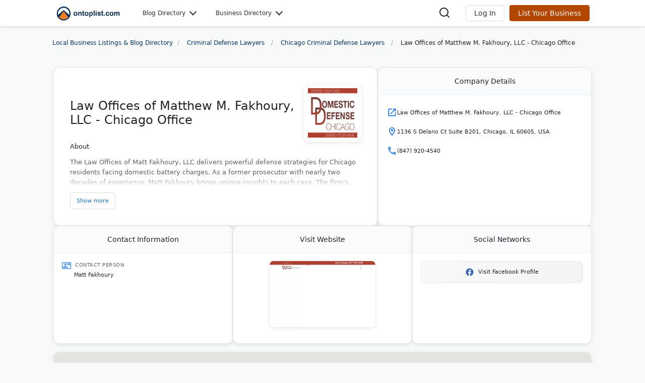

--- FILE ---
content_type: text/html; charset=UTF-8
request_url: https://www.ontoplist.com/domesticdefensechicago/
body_size: 21559
content:
<!DOCTYPE html>
<html lang="en" style="max-width: 100%;overflow-x: hidden;">
<head>
<meta charset="UTF-8">
<meta http-equiv="X-UA-Compatible" content="IE=edge">
<title>Law Offices of Matthew M. Fakhoury, LLC - Chicago Office - On Top List</title>
<meta name="description" content="Matt Fakhoury, Chicago: Ex-prosecutor, 20 years domestic battery defense. Strategic representation. Call 847-920-4540." />
<link rel="apple-touch-icon" sizes="180x180" href="/apple-touch-icon.png">
<link rel="icon" type="image/png" sizes="32x32" href="/favicon-32x32.png">
<link rel="icon" type="image/png" sizes="16x16" href="/favicon-16x16.png">
<link rel="mask-icon" href="/safari-pinned-tab.svg" color="#5bbad5">
<meta name="viewport" content="width=device-width, initial-scale=1"> 

<link rel="preconnect" href="https://www.ontoplist.com">                                                                       
<link rel="preconnect" href="https://static.ontoplist.com">                                                                                 
<link rel="dns-prefetch" href="https://www.google-analytics.com">                                                                           
<link rel="dns-prefetch" href="https://www.gstatic.com">  



<link rel="canonical" href="https://www.ontoplist.com/domesticdefensechicago/"><meta name="robots" content="index,follow">
<meta name="csrf-token" content="dqTtK7eOXSxyqWVoyLnU1UoV8O88MoJlTtsimEa5">
<meta name="google-site-verification" content="SodZAaIztRnhP_s7OfQO26qfwtp6ZmPG-3dMG-Cvq-0" />

            <link rel="stylesheet" href="https://static.ontoplist.com/styles_global.min.css?v=2025082802" media="print" onload="this.media='all'">
    <noscript><link rel="stylesheet" href="https://static.ontoplist.com/styles_global.min.css?v=2025082802"></noscript>






  <style>html,body,div,span,applet,object,iframe,h1,h2,h3,h4,h5,h6,p,blockquote,pre,a,abbr,acronym,address,big,cite,code,del,dfn,em,img,ins,kbd,q,s,samp,small,strike,strong,sub,sup,tt,var,b,u,i,center,dl,dt,dd,ol,ul,li,fieldset,form,label,legend,table,caption,tbody,tfoot,thead,tr,th,td,article,aside,canvas,details,embed,figure,figcaption,footer,header,hgroup,menu,nav,output,ruby,section,summary,time,mark,audio,video{margin:0;padding:0;border:0;font-size:100%;font:inherit;vertical-align:baseline}h1,h2,h3,h4,h5,h6{text-wrap:balance}strong{font-weight:500}article,aside,details,figcaption,figure,footer,header,hgroup,menu,nav,section{display:block}body{line-height:1}ol,ul{list-style:none}blockquote,q{quotes:none}blockquote:before,blockquote:after,q:before,q:after{content:'';content:none}table{border-collapse:collapse;border-spacing:0}*{margin:0;padding:0;box-sizing:border-box;font:inherit}html,body{height:100%!important;margin:0;background:#f8f9f9;color:#222;font-size:12px;font-family:system-ui,sans-serif;scroll-behavior:smooth}a{color:#063467;text-decoration:none}a:hover{text-decoration:underline}p{margin:0;word-wrap:break-word;font-size:13px}img{border:0}ol,ul{padding:0;margin:0}.ontop-navbar{background-color:#fff;box-shadow:0 2px 4px rgba(0,0,0,0.1);position:sticky;top:0;z-index:1000;width:100%}.ontop-navbar a:hover{text-decoration:none}.ontop-navbar-container{max-width:1100px;margin:0 auto;display:flex;position:relative;justify-content:flex-start;align-items:center;padding:0 20px}.ontop-navbar-brand img{height:40px;width:auto;margin-top:8px}.ontop-navbar-nav{flex-grow:1;display:flex;list-style-type:none;margin:0;padding:0}.ontop-nav-item{margin-left:40px;padding:10px 0}.ontop-nav-link{color:#333;text-decoration:none;font-weight:500;padding:10px 0;display:flex;align-items:center;transition:color 0.3s ease;position:relative;padding-right:20px}.ontop-nav-link::after{content:'';position:absolute;right:0;top:50%;width:8px;height:8px;border-right:2px solid #333;border-bottom:2px solid #333;transform:translateY(-75%) rotate(45deg);transition:transform 0.3s ease}.ontop-nav-link:hover::after,.ontop-nav-item.active .ontop-nav-link::after{transform:translateY(-25%) rotate(-135deg)}.ontop-mega-menu{display:none;position:absolute;top:100%;left:0;width:100%;background-color:#fff;box-shadow:0 4px 6px rgba(0,0,0,0.1);z-index:1000;padding:20px 0;margin-top:0;border-radius:10px;border:1px solid #ddd}.ontop-mega-menu-container{max-width:1100px;margin:0 auto;padding:0 20px}.ontop-mega-menu-content{display:flex;flex-wrap:wrap;justify-content:flex-start;margin:0 -10px}.ontop-mega-menu-column{flex:0 0 calc(20% - 5px);margin:0 5px 20px 0;padding:0}.ontop-nav-item.active .ontop-mega-menu{display:block}.ontop-mega-menu-header{font-size:16px;margin:0 0 15px 8px;padding:0;color:#333;font-weight:bold;display:block}.ontop-mega-menu-column ul{list-style-type:none;padding:0;margin:0}.ontop-mega-menu-column li a{color:#0056b3;text-decoration:none;font-size:14px;display:block;padding:8px 8px;border-radius:8px}.ontop-mega-menu-column li a:hover{color:#003d7a;background-color:#e6f0ff}.ontop-account-buttons{display:flex;align-items:center}.ontop-account-buttons>*{margin-left:10px}.ontop-search-icon { cursor: pointer; margin-right: 20px; flex-grow: 1; text-align: right;}.ontop-login-button,.ontop-signup-button{padding:8px 16px;border:1px solid #ddd;border-radius:4px;text-decoration:none;font-size:14px;transition:border-color 0.3s ease;cursor:pointer}.ontop-login-button{color:#333;background-color:#fff}.ontop-login-button:hover{border-color:#999}.ontop-signup-button{color:#fff;background-color:#b34700;border-color:#b34700}.ontop-signup-button:hover{background-color:#993d00;border-color:#993d00}.ontop-mobile-menu-toggle{display:none}.ontop-account-dropdown{position:relative}.ontop-account-toggle{cursor:pointer}.ontop-account-dropdown-list{position:absolute;top:100%;right:0;background-color:#fff;border:1px solid #ddd;border-radius:4px;box-shadow:0 2px 4px rgba(0,0,0,0.1);z-index:1000;min-width:200px}.ontop-account-dropdown-list li a{color:#333;padding:15px;text-decoration:none;display:block}.ontop-account-dropdown-list li a:hover{background-color:#f8f9fa}#content{min-width:100%;min-height:100%}.container{margin:0 auto;max-width:1100px;min-height:100%}.success{font-size:14px;width:100%;margin:10px auto;vertical-align:middle;border:1px solid #c3e6cb;color:#155724;padding:30px 20px 30px 75px;background-color:#d4edda;border-radius:5px}.failure{font-size:14px;width:100%;margin:10px auto;vertical-align:middle;border:1px solid #f5c6cb;color:#721c24;padding:30px 20px 30px 75px;background-color:#f8d7da;border-radius:5px}.warning{font-size:14px;width:100%;margin:10px auto;vertical-align:middle;border:1px solid #ffeeba;color:#856404;padding:30px 20px 30px 75px;background-color:#fff3cd;border-radius:5px}.info{font-size:14px;width:100%;margin:10px auto;vertical-align:middle;border:1px solid #bee5eb;color:#0c5460;padding:30px 20px 30px 75px;background-color:#d1ecf1;border-radius:5px}.msg{border-radius:5px}.msg span{display:block;margin-top:-8px}.inner{max-width:1100px;margin:0 auto}@media (min-width:768px){    main {min-height: 100% !important;        margin: 20px auto 0;            }}@media (max-width:768px){main {min-height:100% !important;margin: 0;padding:0 15px;}.ontop-navbar-nav,.ontop-account-buttons{display:none}.ontop-navbar{background-color:#fff;box-shadow:0 2px 4px rgba(0,0,0,0.1);position:sticky;top:0;z-index:1000;width:100%}.ontop-navbar-container{max-width:1100px;margin:0 auto;display:flex;justify-content:space-between;align-items:center;flex-wrap:nowrap;padding:10px;height:60px}.ontop-navbar-brand{flex:0 0 auto}.ontop-navbar-brand img{height:35px;width:auto}.ontop-mobile-menu-toggle{display:block;background:none;border:none;font-size:24px;cursor:pointer;order:3;margin:10px}.ontop-mobile-menu-overlay{display:none;position:fixed;top:0;left:0;width:100%;height:100vh;background-color:rgba(0,0,0,0.5);z-index:1000}.ontop-mobile-menu-active .ontop-mobile-menu-overlay{display:block}.ontop-mobile-menu-active .ontop-navbar-nav{display:flex;flex-direction:column;align-items:flex-start;padding-bottom:40px;background-color:#fff;position:fixed;top:0;left:0;width:66.67%;height:100vh;overflow-y:scroll;z-index:1001;transition:left 0.3s ease-in-out}.ontop-nav-item{margin-left:0;width:100%;padding-bottom:10px}.ontop-nav-link{font-size:18px;padding:15px 20px;display:block;width:100%;border-bottom:1px solid #eee;position:relative;color:#333;text-decoration:none;font-weight:500}.ontop-nav-link::after{content:'';position:absolute;right:20px;top:50%;width:10px;height:10px;border-right:2px solid #333;border-bottom:2px solid #333;transform:translateY(-75%) rotate(45deg);transition:transform 0.3s ease}.ontop-nav-item.active .ontop-nav-link::after{transform:translateY(-25%) rotate(-135deg)}.ontop-mega-menu{display:none;position:static;width:100%;box-shadow:none;padding:0;border:none;max-height:none}.ontop-nav-item.active .ontop-mega-menu{display:block}.ontop-mega-menu-container{padding:0}.ontop-mega-menu-content{flex-direction:column;margin-top:10px;padding-bottom:20px}.ontop-mega-menu-column{flex:0 0 100%;width:100%;margin:0;padding:10px 15px;border-bottom:1px solid #eee}.ontop-mega-menu-header{font-size:18px;margin-bottom:10px;color:#333}.ontop-mega-menu-column ul{list-style-type:none;padding:0;margin:0}.ontop-mega-menu-column li a{font-size:14px;color:#0056b3;display:block;padding:10px 3px;text-decoration:none}.ontop-mega-menu-column a:hover{background-color:#f8f9fa}.ontop-account-buttons{display:flex;align-items:center;justify-content:flex-end;margin-right:10px;margin-left:auto}.ontop-login-button,.ontop-signup-button{padding:6px 10px;border:1px solid #ddd;border-radius:4px;text-decoration:none;font-size:12px;white-space:nowrap}.ontop-login-button{color:#333;background-color:#fff}.ontop-signup-button{font-size:0;padding:6px 10px}.ontop-signup-button::after{content:'List Site';font-size:12px}.ontop-account-buttons>*{margin-left:5px}.ontop-account-buttons>*:first-child{margin-left:0}.ontop-account-dropdown span i{display:none}.container{width:100%;padding:0}::-webkit-scrollbar{width:0;background:0 0}} .breadcrumbs {                max-width: 1100px;                margin: 0 auto;                width: 100%;                margin-bottom: 20px;                overflow: hidden;            }            .breadcrumbs ul {                list-style: none;                margin: 0;                padding: 0;                float: left;                width: 100%;            }            .breadcrumbs li {                float: left;                padding-right: 5px;            }                        .breadcrumbs a:after {                content: '/' !important;                color: #999;                padding-left: 5px;            }                 .breadcrumbs a, .breadcrumbs span {                position: relative;                display: inline-block;                padding: 5px 5px 5px 0;                font-size: 12px;                font-weight: 400;                text-align: center;                margin: 0;            }            .breadcrumbs a:hover {                text-decoration: none;            }            .breadcrumbs span {                           }                                    .breadcrumbs li:not(:first-child) span {                 padding-left: 5px !important;            }            .breadcrumbs li:last-child span {                margin-top: 2px;                padding-left: 8px;            }                                    .breadcrumbs a span:first-child {                display: inline-block;                height: 16px;                padding: 2px;                margin-right: 2px;            }                                    .breadcrumbs::after {                content: "";                display: table;                clear: both;            }                                    @media (max-width:768px){                .breadcrumbs h2{display:none}                .breadcrumbs ul{                    width:100%;                    float:none;                    padding:0;                    margin:15px 10px 5px 0;                    list-style:none;                    display:flex;                    white-space:nowrap;                    overflow-x:scroll !important;                    -webkit-overflow-scrolling:touch;                    scrollbar-width:none;                    max-height:40px                }                .breadcrumbs li{float:none;display:inline}            } :root {    --primary-blue: #1a73e8;    --primary-blue-hover: #1557b0;    --text-primary: #202124;    --text-secondary: #5f6368;    --text-tertiary: #5f6368;    --surface: #ffffff;    --surface-hover: #f8f9fa;    --surface-light: #fafbfc;    --border-light: #e8eaed;    --border-medium: #dadce0;    --shadow-subtle: 0 2px 8px rgba(0, 0, 0, 0.1);    --shadow-elevated: 0 2px 6px 2px rgba(60,64,67,0.15), 0 1px 3px rgba(60,64,67,0.3);    --radius-small: 6px;    --radius-medium: 8px;    --radius-large: 12px;    --spacing-xs: 4px;    --spacing-sm: 8px;    --spacing-md: 12px;    --spacing-lg: 16px;    --spacing-xl: 24px;    --spacing-xxl: 32px;}.breadcrumbs ul {    margin-left: 12px;    padding: 0;    list-style: none;}.cardContentMain {    width: 100%;    display: flex;    flex-wrap: wrap;    line-height: 1.5;    max-width: 1200px;    margin: 0 auto;    padding: var(--spacing-lg);    gap: var(--spacing-xl);}.cardContentBottom {    width: 100%;    margin-top: var(--spacing-xl);}.shadow {    background: var(--surface);    box-shadow: var(--shadow-subtle);    border-radius: var(--radius-large);    border: 1px solid var(--border-light);    transition: box-shadow 0.2s ease;}.shadow:hover {    box-shadow: var(--shadow-elevated);}.headContainer {    display: flex;    flex-grow: 1;    flex-basis: 500px;    padding: var(--spacing-xxl);    background: var(--surface);    margin: 0;    min-height: 200px;}.basicInfoBox {    flex-grow: 1;    flex-basis: 280px;    background: var(--surface);    margin: 0;    font-size: 14px;}.headBox {    display: flex;    flex-direction: column;    width: 100%;    gap: var(--spacing-lg);}.titleRow {    display: flex;    align-items: center;    justify-content: space-between;    width: 100%;    gap: var(--spacing-lg);}.titleRow h1 {    margin: 0;    line-height: 1.2;    font-size: 2rem;    font-weight: 400;    color: var(--text-primary);    flex: 1;    min-width: 0;}.logoBox {    flex-shrink: 0;    margin-bottom: 0;}.logoBox img {    width: 100%;    height: auto;    border-radius: var(--radius-medium);    box-shadow: var(--shadow-subtle);    background: var(--surface);    padding: var(--spacing-sm);}.header {    width: 100%;    min-width: 0;}.header h2 {    display: flex;    width: 100%;    font-size: 1.1rem;    font-weight: 500;    color: var(--text-primary);    margin: 0 0 var(--spacing-md) 0;}.header p {    line-height: 1.6;    overflow: hidden;    word-break: break-word;    color: var(--text-secondary);    margin: 0;    padding-bottom: 10px;}.header ul {    list-style: circle;    margin: 0 0 var(--spacing-md) var(--spacing-lg);    padding: 0;}.header li {    padding: var(--spacing-xs) 0;    line-height: 1.5;}.descr {    --max-height: 3;    --line-height: 1.6;    max-height: calc(var(--line-height) * 1rem * var(--max-height));    line-height: var(--line-height);    overflow: hidden;    position: relative;    transition: max-height 0.3s cubic-bezier(0.4, 0, 0.2, 1);}.expand-btn:not(:checked) ~ .descr::after {    content: "";    position: absolute;    height: 2rem;    width: 100%;    bottom: 0;    background: linear-gradient(to bottom, transparent, var(--surface));    pointer-events: none;}.expand-btn {    display: none;}.expand-btn-label {    display: inline-flex;    align-items: center;    border: 1px solid var(--border-medium);    border-radius: var(--radius-small);    margin-top: var(--spacing-md);    padding: var(--spacing-sm) var(--spacing-md);    cursor: pointer;    font-size: 0.875rem;    font-weight: 500;    color: var(--primary-blue);    background: var(--surface);    transition: all 0.2s ease;}.expand-btn-label:hover {    background-color: var(--surface-hover);    border-color: var(--primary-blue);}.expand-btn-label::before {    content: 'Show more';}.expand-btn:checked ~ .expand-btn-label::before {    content: 'Show less';}.expand-btn:checked ~ .descr {    max-height: none;}.descr li {    margin-top: 10px;    list-style: disc;    font-size: 13px;    color: var(--text-secondary);}.detailsBoxes h2,.basicInfoBox h2,.gallery-section h2 {    display: flex;    align-items: center;    justify-content: center;    width: 100%;    font-size: 1.125rem;    font-weight: 500;    color: var(--text-primary);    padding: var(--spacing-lg) 0;    margin: 0 0 var(--spacing-lg) 0;    border-bottom: 1px solid var(--border-light);    background: var(--surface-light);    border-radius: var(--radius-large) var(--radius-large) 0 0;}.address-book::before,.clock::before,.envelope::before {    margin: 0 var(--spacing-sm) -2px 0;    display: inline-block;    width: 18px;    height: 18px;    background-repeat: no-repeat;    background-size: 18px 18px;    content: '';    opacity: 0.8;}.address-book::before {    background-image: url("data:image/svg+xml,%3Csvg xmlns='http://www.w3.org/2000/svg' height='24px' viewBox='0 0 24 24' width='24px' fill='%231a73e8'%3E%3Cpath d='M22 3H2C.9 3 0 3.9 0 5v14c0 1.1.9 2 2 2h20c1.1 0 1.99-.9 1.99-2L24 5c0-1.1-.9-2-2-2zm0 16H2V5h20v14zM21 6h-7v5h7V6zm-1 2l-2.5 1.75L15 8V7l2.5 1.75L20 7v1zM9 12c1.65 0 3-1.35 3-3s-1.35-3-3-3-3 1.35-3 3 1.35 3 3 3zm0-4c.55 0 1 .45 1 1s-.45 1-1 1-1-.45-1-1 .45-1 1-1zm6 8.59c0-2.5-3.97-3.58-6-3.58s-6 1.08-6 3.58V18h12v-1.41zM5.48 16c.74-.5 2.22-1 3.52-1s2.77.49 3.52 1H5.48z'/%3E%3C/svg%3E");}.clock::before {    background-image: url("data:image/svg+xml,%3Csvg xmlns='http://www.w3.org/2000/svg' height='24px' viewBox='0 0 24 24' width='24px' fill='%231a73e8'%3E%3Cpath d='M11.99 2C6.47 2 2 6.48 2 12s4.47 10 9.99 10C17.52 22 22 17.52 22 12S17.52 2 11.99 2zM12 20c-4.42 0-8-3.58-8-8s3.58-8 8-8 8 3.58 8 8-3.58 8-8 8zm.5-13H11v6l5.25 3.15.75-1.23-4.5-2.67z'/%3E%3C/svg%3E");}.envelope::before {    background-image: url("data:image/svg+xml,%3Csvg xmlns='http://www.w3.org/2000/svg' height='24px' viewBox='0 0 24 24' width='24px' fill='%231a73e8'%3E%3Cpath d='M22 6c0-1.1-.9-2-2-2H4c-1.1 0-2 .9-2 2v12c0 1.1.9 2 2 2h16c1.1 0 2-.9 2-2V6zm-2 0l-8 5-8-5h16zm0 12H4V8l8 5 8-5v10z'/%3E%3C/svg%3E");}.detailsBoxes {    display: flex;    width: 100%;    flex-wrap: wrap;    gap: var(--spacing-xl);}.detailsBoxes > div {    flex-grow: 1;    flex-basis: calc(33.333% - var(--spacing-lg));    min-width: 280px;    min-height: 200px;    background: var(--surface);    padding: 0 0 var(--spacing-lg) 0;}.detailsBoxes img {    display: block;    margin: 0 auto var(--spacing-lg);    max-width: 100%;    height: auto;    border-radius: var(--radius-medium);    box-shadow: var(--shadow-subtle);}.social-buttons {    display: flex;    flex-direction: column;    gap: var(--spacing-sm);    padding: 0 var(--spacing-lg) var(--spacing-lg);}.social-buttons .button {    width: 100%;    text-align: center;    padding: var(--spacing-md) var(--spacing-lg);    background: linear-gradient(135deg, var(--surface-hover) 0%, #f1f3f4 100%);    border: 1px solid var(--border-light);    border-radius: var(--radius-medium);    color: var(--text-primary);    font-weight: 500;    font-size: 0.875rem;    transition: all 0.2s cubic-bezier(0.4, 0, 0.2, 1);    position: relative;    display: flex;    align-items: center;    justify-content: center;    gap: var(--spacing-sm);    min-height: 44px;}.social-buttons a {    text-decoration: none;    display: block;}.social-buttons .button:hover {    background: linear-gradient(135deg, #e8f0fe 0%, var(--surface-hover) 100%);    border-color: var(--primary-blue);    transform: translateY(-1px);    box-shadow: var(--shadow-elevated);}.facebook::before,.twitter::before,.linkedin::before,.avvo::before,.globe::before {    width: 18px;    height: 18px;    background-repeat: no-repeat;    background-size: 18px 18px;    content: '';    display: inline-block;    margin-right: var(--spacing-sm);    flex-shrink: 0;}.facebook::before {    background-image: url("data:image/svg+xml,%3Csvg xmlns='http://www.w3.org/2000/svg' height='24' viewBox='0 0 24 24' width='24' fill='%234267B2'%3E%3Cpath d='M22 12c0-5.5-4.5-10-10-10S2 6.5 2 12c0 4.8 3.4 8.9 8 9.8V15H8v-3h2V9.5C10 7.6 11.6 6 13.5 6H16v3h-2c-0.5 0-1 0.5-1 1v2h3v3h-3v7C18.1 21.5 22 17.2 22 12z'/%3E%3C/svg%3E");}.twitter::before {    background-image: url("data:image/svg+xml,%3Csvg xmlns='http://www.w3.org/2000/svg' viewBox='0 0 24 24' fill='%23000000'%3E%3Cpath d='M18.244 2.25h3.308l-7.227 8.26 8.502 11.24H16.17l-5.214-6.817L4.99 21.75H1.68l7.73-8.835L1.254 2.25H8.08l4.713 6.231zm-1.161 17.52h1.833L7.084 4.126H5.117z'/%3E%3C/svg%3E");}.linkedin::before {    background-image: url("data:image/svg+xml,%3Csvg role='img' viewBox='0 0 24 24' xmlns='http://www.w3.org/2000/svg' fill='%230077B5'%3E%3Cpath d='M20.447 20.452h-3.554v-5.569c0-1.328-.027-3.037-1.852-3.037-1.853 0-2.136 1.445-2.136 2.939v5.667H9.351V9h3.414v1.561h.046c.477-.9 1.637-1.85 3.37-1.85 3.601 0 4.267 2.37 4.267 5.455v6.286zM5.337 7.433c-1.144 0-2.063-.926-2.063-2.065 0-1.138.92-2.063 2.063-2.063 1.14 0 2.064.925 2.064 2.063 0 1.139-.925 2.065-2.064 2.065zm1.782 13.019H3.555V9h3.564v11.452zM22.225 0H1.771C.792 0 0 .774 0 1.729v20.542C0 23.227.792 24 1.771 24h20.451C23.2 24 24 23.227 24 22.271V1.729C24 .774 23.2 0 22.222 0h.003z'/%3E%3C/svg%3E");}.globe::before {    background-image: url("data:image/svg+xml,%3Csvg xmlns='http://www.w3.org/2000/svg' height='24px' viewBox='0 0 24 24' width='24px' fill='%235f6368'%3E%3Cpath d='M11.99 2C6.47 2 2 6.48 2 12s4.47 10 9.99 10C17.52 22 22 17.52 22 12S17.52 2 11.99 2zm6.93 6h-2.95c-.32-1.25-.78-2.45-1.38-3.56 1.84.63 3.37 1.91 4.33 3.56zM12 4.04c.83 1.2 1.48 2.53 1.91 3.96h-3.82c.43-1.43 1.08-2.76 1.91-3.96zM4.26 14C4.1 13.36 4 12.69 4 12s.1-1.36.26-2h3.38c-.08.66-.14 1.32-.14 2s.06 1.34.14 2H4.26zm.82 2h2.95c.32 1.25.78 2.45 1.38 3.56-1.84-.63-3.37-1.9-4.33-3.56zm2.95-8H5.08c.96-1.66 2.49-2.93 4.33-3.56C8.81 5.55 8.35 6.75 8.03 8zM12 19.96c-.83-1.2-1.48-2.53-1.91-3.96h3.82c-.43 1.43-1.08 2.76-1.91 3.96zM14.34 14H9.66c-.09-.66-.16-1.32-.16-2s.07-1.35.16-2h4.68c.09.65.16 1.32.16 2s-.07 1.34-.16 2zm.25 5.56c.6-1.11 1.06-2.31 1.38-3.56h2.95c-.96 1.65-2.49 2.93-4.33 3.56zM16.36 14c.08-.66.14-1.32.14-2s-.06-1.34-.14-2h3.38c.16.64.26 1.31.26 2s-.1 1.36-.26 2h-3.38z'/%3E%3C/svg%3E");}.avvo::before {    background-image: url('data:image/svg+xml,<svg fill="%23D2691E" width="24px" height="24px" viewBox="0 0 14 14" role="img" focusable="false" aria-hidden="true" xmlns="http://www.w3.org/2000/svg"><path d="m 1.0000005,12.701474 c 0,-0.013 0.1204166,-0.3236 0.2675977,-0.6904 1.2413119,-3.0931004 3.7155484,-6.6651004 5.9611652,-8.6059004 1.4776318,-1.277 2.7277507,-1.9339 3.9835856,-2.0931 0.598925,-0.076 0.714504,-0.047 0.788805,0.1965 0.02366,0.077 0.242026,2.494 0.485321,5.3702 0.243295,2.8762 0.458365,5.3682004 0.477935,5.5378004 l 0.03559,0.3085 -1.555006,0 -1.5549963,0 -0.039121,-0.6611 c -0.021469,-0.3635 -0.055628,-0.8262 -0.075666,-1.0282 l -0.036545,-0.3672 -2.3971871,0 -2.3971966,0 -0.2597926,0.5484 c -0.1428778,0.3016 -0.3480727,0.7644 -0.4559705,1.0282 l -0.1961779,0.4799 -1.5161327,0 c -0.8338706,0 -1.5161231,-0.011 -1.5161231,-0.024 z M 9.5596069,8.0098736 c -0.01937,-0.202 -0.079483,-0.9754 -0.1336605,-1.7187 -0.054197,-0.7433 -0.1234891,-1.3778 -0.154013,-1.4102 -0.036068,-0.038 -0.2961752,0.1896 -0.7411155,0.6488 -0.6716803,0.6932 -1.2393463,1.3936 -1.9146143,2.3625 l -0.3378439,0.4847 1.6581994,0 1.658209,0 -0.035113,-0.3671 z"/></svg>');}.centered {    display: flex;    flex-direction: column;    padding: 0 var(--spacing-lg) var(--spacing-lg);}.centered dt {    display: flex;    align-items: center;    color: var(--text-secondary);    font-size: 0.8125rem;    margin-bottom: var(--spacing-xs);    font-weight: 500;    text-transform: uppercase;    letter-spacing: 0.5px;}.centered dd {    color: var(--text-primary);    font-size: 0.9375rem;    padding-left: var(--spacing-xl);    padding-bottom: var(--spacing-lg);    word-break: break-word;    margin: 0;    line-height: 1.4;}.centered dd a {    color: var(--primary-blue);    text-decoration: none;    transition: color 0.2s ease;}.centered dd a:hover {    color: var(--primary-blue-hover);    text-decoration: underline;}.centered > div {    color: var(--text-tertiary);    font-style: italic;    text-align: center;    padding: var(--spacing-xl) 0;    font-size: 0.875rem;}.info-links {    display: flex;    flex-direction: column;    gap: var(--spacing-xs);    padding: 0 0 var(--spacing-lg);}.info-link {    display: flex;    align-items: center;    gap: var(--spacing-md);    padding: var(--spacing-sm) var(--spacing-lg);    color: var(--text-primary);    text-decoration: none;    border-radius: var(--radius-medium);    transition: all 0.2s ease;    border: 1px solid transparent;}.info-link:hover {    background-color: var(--surface-hover);    text-decoration: none;    border-color: var(--border-light);}.info-link .icon {    width: 20px;    height: 20px;    flex-shrink: 0;    background-size: contain;    background-repeat: no-repeat;}.info-link .text {    line-height: 1.4;    font-size: 0.9375rem;    font-weight: 400;}.website .icon {    background-image: url("data:image/svg+xml,%3Csvg xmlns='http://www.w3.org/2000/svg' height='24px' viewBox='0 0 24 24' width='24px' fill='%231a73e8'%3E%3Cpath d='M19 19H5V5h7V3H5c-1.11 0-2 .9-2 2v14c0 1.1.89 2 2 2h14c1.1 0 2-.9 2-2v-7h-2v7zM14 3v2h3.59l-9.83 9.83 1.41 1.41L19 6.41V10h2V3h-7z'/%3E%3C/svg%3E");}.address .icon {    background-image: url("data:image/svg+xml,%3Csvg xmlns='http://www.w3.org/2000/svg' height='24' viewBox='0 0 24 24' fill='%231a73e8' width='24'%3E%3Cpath d='M12 2C8.13 2 5 5.13 5 9c0 5.25 7 13 7 13s7-7.75 7-13c0-3.87-3.13-7-7-7zM7 9c0-2.76 2.24-5 5-5s5 2.24 5 5c0 2.88-2.88 7.19-5 9.88C9.92 16.21 7 11.85 7 9z'/%3E%3Ccircle cx='12' cy='9' r='2.5'/%3E%3C/svg%3E");}.phone .icon {    background-image: url("data:image/svg+xml,%3Csvg xmlns='http://www.w3.org/2000/svg' height='24px' viewBox='0 0 24 24' width='24px' fill='%231a73e8'%3E%3Cpath d='M6.54 5c.06.89.21 1.76.45 2.59l-1.2 1.2c-.41-1.2-.67-2.47-.76-3.79h1.51m9.86 12.02c.85.24 1.72.39 2.6.45v1.49c-1.32-.09-2.59-.35-3.8-.75l1.2-1.19M7.5 3H4c-.55 0-1 .45-1 1 0 9.39 7.61 17 17 17 .55 0 1-.45 1-1v-3.49c0-.55-.45-1-1-1-1.24 0-2.45-.2-3.57-.57-.1-.04-.21-.05-.31-.05-.26 0-.51.1-.71.29l-2.2 2.2c-2.83-1.45-5.15-3.76-6.59-6.59l2.2-2.2c.28-.28.36-.67.25-1.02C8.7 6.45 8.5 5.25 8.5 4c0-.55-.45-1-1-1z'/%3E%3C/svg%3E");}.gMap {    width: 100%;    margin: var(--spacing-lg) 0 var(--spacing-xl);}#map {    height: 400px;    width: 100%;    border-radius: var(--radius-large);    box-shadow: var(--shadow-subtle);    border: 1px solid var(--border-light);}.card-bottom-container {    display: flex;    width: 100%;    flex-wrap: wrap;    gap: var(--spacing-lg);}.cta-box {    flex-basis: 280px;    flex-grow: 0;}.cta-box > div {    background: var(--surface);    padding: var(--spacing-xl);    border-radius: var(--radius-large);    box-shadow: var(--shadow-subtle);    border: 1px solid var(--border-light);}.cta-box a {    text-decoration: none;}.cta-box p {    color: var(--text-secondary);    margin: 0 0 var(--spacing-lg) 0;    line-height: 1.5;}h6 {    font-size: 1.25rem;    font-weight: 600;    margin-bottom: var(--spacing-md);}address {    line-height: 1.3;    text-align: left;    font-style: normal;}.reviews-section {    padding-left: 0 !important;    padding-top: 0 !important;}@media  screen and (max-width: 1024px) {    .detailsBoxes > div {        flex-basis: calc(50% - var(--spacing-lg));        min-width: 280px;    }        .headContainer,    .basicInfoBox {        flex-basis: 100%;    }}@media  screen and (max-width: 768px) {    .cardContentMain {        padding: var(--spacing-md);        gap: var(--spacing-md);                overflow-x: hidden;    }        .headContainer,    .basicInfoBox,    .detailsBoxes > div {        padding: var(--spacing-lg);        margin: 0;                max-width: 100%;        box-sizing: border-box;    }        .detailsBoxes > div {        flex-basis: 100%;        min-width: auto;                margin: 0;    }            .detailsBoxes h2,    .basicInfoBox h2 {                margin: -16px -16px var(--spacing-md) -16px;        padding: var(--spacing-lg) var(--spacing-lg);              border-radius: var(--radius-large) var(--radius-large) 0 0;                width: calc(100% + 32px);        margin-left: -16px;        margin-right: -16px;    }        .headBox {        gap: var(--spacing-md);    }                .titleRow h1 {        font-size: 1.75rem;        order: 1;    }        .logoBox {        order: 2;           }            #map {        height: 300px;    }        .card-bottom-container {        flex-direction: column;    }}.shadowed {    box-shadow: var(--shadow-elevated) !important;    margin-bottom: var(--spacing-lg);}.gallery-grid {    display: grid;    grid-template-columns: repeat(auto-fill, minmax(150px, 1fr));    gap: var(--spacing-md);    padding: 0 var(--spacing-lg) var(--spacing-lg);}.gallery-item {    position: relative;    aspect-ratio: 1;    border-radius: var(--radius-medium);    overflow: hidden;    cursor: pointer;    transition: all 0.3s ease;    border: 1px solid var(--border-light);}.gallery-item:hover {    transform: translateY(-2px);    box-shadow: var(--shadow-elevated);}.gallery-thumbnail {    width: 100%;    height: 100%;    object-fit: cover;    transition: transform 0.3s ease;}.gallery-item:hover .gallery-thumbnail {    transform: scale(1.05);}.gallery-overlay {    position: absolute;    top: 0;    left: 0;    right: 0;    bottom: 0;    background: rgba(0, 0, 0, 0.3);    display: flex;    align-items: center;    justify-content: center;    opacity: 0;    transition: opacity 0.3s ease;}.gallery-item:hover .gallery-overlay {    opacity: 1;}.gallery-icon {    font-size: 1.5rem;    color: white;    text-shadow: 0 1px 3px rgba(0, 0, 0, 0.5);}.gallery-more-overlay {    position: absolute;    top: 0;    left: 0;    right: 0;    bottom: 0;    background: rgba(0, 0, 0, 0.6);    display: flex;    align-items: center;    justify-content: center;    color: white;    font-weight: 600;    font-size: 1.25rem;    backdrop-filter: blur(2px);    transition: background 0.3s ease;}.gallery-item:hover .gallery-more-overlay {    background: rgba(0, 0, 0, 0.7);}.lightbox {    display: none;    position: fixed;    z-index: 10000;    left: 0;    top: 0;    width: 100%;    height: 100%;    background: rgba(0, 0, 0, 0.9);    backdrop-filter: blur(8px);    -webkit-backdrop-filter: blur(8px);    opacity: 0;    transition: opacity 0.3s ease;}.lightbox.active {    display: flex;    align-items: center;    justify-content: center;    opacity: 1;}.lightbox-content {    position: relative;    max-width: 95vw;    max-height: 95vh;    margin: auto;    display: flex;    flex-direction: column;    align-items: center;    transform: scale(0.95);    transition: transform 0.3s cubic-bezier(0.4, 0, 0.2, 1);}.lightbox.active .lightbox-content {    transform: scale(1);}.lightbox-image {    max-width: 100%;    max-height: 80vh;    object-fit: contain;    border-radius: var(--radius-medium);    box-shadow: 0 20px 50px rgba(0,0,0,0.5);}.lightbox-caption {    color: rgba(255, 255, 255, 0.9);    margin-top: var(--spacing-lg);    font-size: 1rem;    text-align: center;    max-width: 600px;    line-height: 1.5;    text-shadow: 0 1px 2px rgba(0,0,0,0.8);}.lightbox-close {    position: absolute;    top: -50px;    right: 0;    background: rgba(255, 255, 255, 0.1);    border: 1px solid rgba(255, 255, 255, 0.2);    color: white;    font-size: 1.5rem;    cursor: pointer;    width: 40px;    height: 40px;    border-radius: 50%;    display: flex;    align-items: center;    justify-content: center;    transition: all 0.2s ease;    z-index: 10001;}.lightbox-close:hover {    background: rgba(255, 255, 255, 0.2);    transform: rotate(90deg);}.lightbox-nav {    position: absolute;    top: 50%;    transform: translateY(-50%);    background: rgba(255, 255, 255, 0.1);    border: 1px solid rgba(255, 255, 255, 0.2);    color: white;    font-size: 1.25rem;    cursor: pointer;    width: 48px;    height: 48px;    border-radius: 50%;    display: flex;    align-items: center;    justify-content: center;    transition: all 0.2s ease;    z-index: 10001;}.lightbox-nav:hover {    background: rgba(255, 255, 255, 0.25);    transform: translateY(-50%) scale(1.1);}.lightbox-prev {    left: -80px;}.lightbox-next {    right: -80px;}.lightbox-counter {    position: absolute;    top: -45px;    left: 0;    color: rgba(255, 255, 255, 0.7);    font-size: 0.9rem;    font-weight: 500;    background: rgba(0, 0, 0, 0.3);    padding: 4px 12px;    border-radius: 20px;}@media  screen and (max-width: 1024px) {    .lightbox-prev { left: -60px; }    .lightbox-next { right: -60px; }}@media  screen and (max-width: 768px) {    .gallery-grid {        grid-template-columns: repeat(auto-fill, minmax(120px, 1fr));        gap: var(--spacing-sm);    }        .lightbox-nav {        position: fixed;        bottom: 30px;        top: auto;        transform: none;        background: rgba(0, 0, 0, 0.6);        border-color: rgba(255,255,255,0.1);    }        .lightbox-nav:hover {        transform: scale(1.1);    }        .lightbox-prev {        left: 20px;    }        .lightbox-next {        right: 20px;    }        .lightbox-close {        top: 20px;        right: 20px;        position: fixed;        background: rgba(0, 0, 0, 0.6);    }        .lightbox-counter {        position: fixed;        top: 25px;        left: 20px;        margin: 0;    }        .lightbox-caption {        font-size: 0.9rem;        padding: 0 var(--spacing-lg);        margin-bottom: 80px;     }        .lightbox-image {        max-height: 65vh;    }}.reviews-section {    flex-grow: 1;    padding: 30px;    border-top: 1px solid #f1f5f9;}.reviews-header {    display: flex;    align-items: center;    gap: 12px;    margin-bottom: 30px;}.reviews-icon {    width: 22px;    height: 22px;    color: #f59e0b;}.reviews-title {    font-size: 18px;    font-weight: 600;    color: #1e293b;    margin: 0;}.reviews-list {    margin-bottom: 40px;}.review-item {    background: #f8fafc;    border: 1px solid #e2e8f0;    border-radius: 12px;    padding: 24px;    margin-bottom: 20px;    transition: all 0.2s ease;}.review-item:hover {    border-color: #cbd5e1;    box-shadow: 0 2px 8px rgba(0, 0, 0, 0.1);}.review-header {    display: flex;    justify-content: space-between;    align-items: flex-start;    margin-bottom: 16px;    flex-wrap: wrap;    gap: 16px;}.review-info h4 {    font-size: 16px;    font-weight: 600;    color: #1e293b;    margin: 0 0 4px 0;    line-height: 1.3;}.review-author {    font-size: 14px;    color: #64748b;}.review-author .reviewer-name {    font-weight: 500;    color: #374151;}.review-meta {    text-align: right;    display: flex;    flex-direction: column;    align-items: flex-end;    gap: 8px;}.review-rating {    display: flex;    gap: 2px;}.review-date {    font-size: 13px;    color: #64748b;}.review-content {    font-size: 15px;    line-height: 1.6;    color: #475569;    font-style: italic;}.review-content::before,.review-content::after {    content: '"';    color: #94a3b8;}.no-reviews {    text-align: center;    padding: 15px;    color: #64748b;    font-size: 15px;    background: #f8fafc;    border: 1px solid #e2e8f0;    border-radius: 12px;    margin-bottom: 30px;}.review-form {    background: #ffffff;    border: 1px solid #e2e8f0;    border-radius: 12px;    padding: 30px;    box-shadow: 0 1px 3px rgba(0, 0, 0, 0.1);}.form-title {    font-size: 18px;    font-weight: 600;    color: #1e293b;    margin: 0 0 24px 0;}.form-group {    margin-bottom: 20px;}.form-label {    display: block;    font-size: 14px;    font-weight: 500;    color: #374151;    margin-bottom: 6px;}.form-input,.form-textarea {    width: 100%;    padding: 12px 16px;    border: 1px solid #d1d5db;    border-radius: 8px;    font-size: 14px;    transition: border-color 0.2s ease;    box-sizing: border-box;}.form-input:focus,.form-textarea:focus {    outline: none;    border-color: #3b82f6;    box-shadow: 0 0 0 3px rgba(59, 130, 246, 0.1);}.form-textarea {    resize: vertical;    min-height: 120px;}.form-error {    display: block;    color: #dc2626;    font-size: 13px;    margin-top: 4px;    font-weight: 500;}.error-border {    border-color: #dc2626 !important;}.rating-group {    display: flex;    align-items: center;    gap: 12px;    flex-wrap: wrap;}.star-rating {    display: inline-flex;    gap: 4px;    padding: 8px 0;    flex-direction: row-reverse;}.star-rating input[type="radio"] {    display: none;}.star-rating label {    cursor: pointer;    width: 24px;    height: 24px;    display: inline-block;    transition: all 0.2s ease;    margin: 0;    order: 1;}.star-rating label:before {    content: '★';    font-size: 24px;    color: #d1d5db;    transition: color 0.2s ease;}.star-rating label:hover:before,.star-rating label:hover ~ label:before {    color: #fbbf24;}.star-rating input[type="radio"]:checked ~ label:before {    color: #fbbf24;}.star-rating input[type="radio"]:checked + label:before {    color: #fbbf24;}.star-rating label[for="star1"] { order: 5; }.star-rating label[for="star2"] { order: 4; }.star-rating label[for="star3"] { order: 3; }.star-rating label[for="star4"] { order: 2; }.star-rating label[for="star5"] { order: 1; }.star-display {    display: flex;    gap: 2px;}.star-display .star {    width: 18px;    height: 18px;    color: #fbbf24;}.star-display .star.empty {    color: #d1d5db;}.captcha-group {    background: #f8fafc;    border: 1px solid #e2e8f0;    border-radius: 8px;    padding: 20px;    margin: 20px 0;}.captcha-container {    display: flex;    align-items: center;    gap: 12px;    margin-bottom: 12px;    flex-wrap: wrap;}.captcha-image {    border: 1px solid #d1d5db;    border-radius: 4px;    overflow: hidden;}.captcha-refresh {    background: none;    border: none;    cursor: pointer;    padding: 8px;    border-radius: 6px;    transition: background 0.2s ease;}.captcha-refresh:hover {    background: #f1f5f9;}.captcha-refresh svg {    width: 20px;    height: 20px;}.captcha-input {    max-width: 150px;}.submit-button {    background: linear-gradient(135deg, #3b82f6 0%, #2563eb 100%);    color: white;    border: none;    padding: 12px 24px;    border-radius: 8px;    font-size: 14px;    font-weight: 600;    cursor: pointer;    transition: all 0.2s ease;    margin-top: 20px;}.submit-button:hover {    background: linear-gradient(135deg, #2563eb 0%, #1d4ed8 100%);    transform: translateY(-1px);    box-shadow: 0 4px 12px rgba(59, 130, 246, 0.25);}@media (max-width: 768px) {    .reviews-section {        padding: 20px;    }        .review-header {        flex-direction: column;        align-items: flex-start;        gap: 12px;    }        .review-meta {        flex-direction: row;        align-items: center;        text-align: left;        width: 100%;        justify-content: space-between;    }        .review-form {        padding: 20px;    }        .form-input,    .form-textarea {        padding: 10px 12px;    }        .captcha-container {        align-items: flex-start;    }        .captcha-input {        max-width: 100%;        width: 100%;    }        .rating-group {        flex-direction: column;        align-items: flex-start;        gap: 8px;    }}@media (max-width: 480px) {    .reviews-section {        padding: 15px;    }        .review-item {        padding: 16px;    }        .review-form {        padding: 16px;    }}.related-businesses {    --primary-blue: #1a73e8;    --text-primary: #202124;    --text-secondary: #5f6368;    --text-muted: #80868b;    --surface: #ffffff;    --surface-hover: #f8f9fa;    --surface-elevated: #fafbfc;    --border-light: #e8eaed;    --border-medium: #dadce0;    --shadow-subtle: 0 1px 3px rgba(0, 0, 0, 0.12), 0 1px 2px rgba(0, 0, 0, 0.24);    --shadow-elevated: 0 4px 12px rgba(0, 0, 0, 0.15);    --shadow-card: 0 2px 8px rgba(0, 0, 0, 0.08);    --radius-small: 6px;    --radius-medium: 12px;    --spacing-xs: 4px;    --spacing-sm: 8px;    --spacing-md: 12px;    --spacing-lg: 16px;    --spacing-xl: 24px;}.carousel-container {    position: relative;    border-radius: var(--radius-medium);    padding: var(--spacing-sm) 0 var(--spacing-lg);    overflow: hidden;}.carousel-wrapper {    position: relative;    overflow: hidden;    margin: 0 60px; }.related-grid {    display: flex;    gap: var(--spacing-lg);    overflow-x: auto;    scroll-behavior: smooth;    scrollbar-width: none;     -ms-overflow-style: none;     padding: var(--spacing-sm) var(--spacing-xs) var(--spacing-lg); }.related-grid::-webkit-scrollbar {    display: none; }.business-card {    position: relative;    background: var(--surface);    border-radius: var(--radius-medium);    box-shadow: var(--shadow-card);    border: 1px solid var(--border-light);    overflow: hidden;    transition: all 0.3s cubic-bezier(0.25, 0.8, 0.25, 1);    text-decoration: none;    color: inherit;    will-change: transform, box-shadow;    flex: 0 0 220px;     width: 220px;    display: flex;    flex-direction: column;    height: 100%;}.business-card:hover {    box-shadow: var(--shadow-elevated);    transform: translateY(-4px);    text-decoration: none;    color: inherit;    border-color: var(--primary-blue);}.business-card-image {    position: relative;    width: 100%;    height: 140px;     overflow: hidden;    background: var(--surface-hover);    border-bottom: 1px solid var(--border-light);}.business-card-image img {    width: 100%;    height: 100%;    object-fit: cover;    transition: transform 0.5s cubic-bezier(0.25, 0.8, 0.25, 1);}.business-card:hover .business-card-image img {    transform: scale(1.05);}.business-card-caption {    padding: var(--spacing-md);    background: var(--surface);    flex-grow: 1;    display: flex;    flex-direction: column;    justify-content: center;}.business-card-caption p {    margin: 0;    font-size: 0.95rem;    font-weight: 600;    line-height: 1.4;    color: var(--text-primary);    display: -webkit-box;    -webkit-line-clamp: 2;    -webkit-box-orient: vertical;    overflow: hidden;    text-overflow: ellipsis;}.section-title {    font-size: 1.25rem;    font-weight: 700;    color: var(--text-primary);    margin: 0 0 var(--spacing-md) 0;    padding: var(--spacing-md) var(--spacing-xl) 0;    letter-spacing: -0.01em;}.carousel-nav {    position: absolute;    top: 50%;    transform: translateY(-50%);    background: var(--surface);    border: 1px solid var(--border-light);    border-radius: 50%;    width: 48px;    height: 48px;    display: flex;    align-items: center;    justify-content: center;    cursor: pointer;    transition: all 0.2s ease;    box-shadow: var(--shadow-subtle);    z-index: 2;    color: var(--text-secondary);    user-select: none;}.carousel-nav:hover {    background: var(--surface);    box-shadow: var(--shadow-elevated);    color: var(--primary-blue);    border-color: var(--primary-blue);    transform: translateY(-50%) scale(1.05);}.carousel-nav:active {    transform: translateY(-50%) scale(0.95);}.carousel-nav.disabled {    opacity: 0.5;    cursor: not-allowed;    pointer-events: none;    box-shadow: none;    background: var(--surface-hover);}.carousel-nav-left {    left: 10px;}.carousel-nav-right {    right: 10px;}.carousel-nav svg {    width: 24px;    height: 24px;    fill: currentColor;}@media  screen and (max-width: 1024px) {    .business-card {        flex: 0 0 200px;        width: 200px;    }        .business-card-image {        height: 130px;    }    .related-grid {        gap: var(--spacing-md);    }        .carousel-wrapper {        margin: 0 50px;    }        .carousel-nav {        width: 40px;        height: 40px;    }        .carousel-nav svg {        width: 20px;        height: 20px;    }}@media  screen and (max-width: 768px) {    .business-card {        flex: 0 0 180px;        width: 180px;    }        .business-card-image {        height: 110px;    }        .business-card-caption {        padding: var(--spacing-sm) var(--spacing-md);    }        .business-card-caption p {        font-size: 0.9rem;    }        .section-title {        font-size: 1.1rem;        padding: var(--spacing-sm) var(--spacing-md) 0;    }        .carousel-wrapper {        margin: 0 40px;    }        .carousel-nav {        width: 36px;        height: 36px;    }        .carousel-nav svg {        width: 18px;        height: 18px;    }}@media  screen and (max-width: 480px) {    .business-card {        flex: 0 0 160px;        width: 160px;    }        .business-card-image {        height: 100px;    }        .related-grid {        padding: var(--spacing-sm);        gap: var(--spacing-md);    }        .carousel-wrapper {        margin: 0 30px;    }        .carousel-nav {        width: 32px;        height: 32px;    }        .carousel-nav svg {        width: 16px;        height: 16px;    }}.business-card:focus {    outline: none;    border-color: var(--primary-blue);    box-shadow: 0 0 0 3px rgba(26, 115, 232, 0.2);}.business-card.loading {    background: linear-gradient(90deg, #f0f0f0 25%, transparent 37%, #f0f0f0 63%);    background-size: 400% 100%;    animation: skeleton-loading 1.5s ease-in-out infinite;}@keyframes  skeleton-loading {    0% { background-position: 100% 50%; }    100% { background-position: -100% 50%; }}@media (prefers-contrast: high) {    .business-card {        border: 2px solid var(--text-primary);    }}@media (prefers-reduced-motion: reduce) {    .business-card, .business-card-image img {        transition: none;    }        .business-card:hover {        transform: none;    }        .business-card:hover .business-card-image img {        transform: none;    }}</style><meta name="ahrefs-site-verification" content="075565c08228677ce2fed894bd8fbc4e36b1f486188955c93c748b96d837f4dc"></head><body><nav class="ontop-navbar">    <div class="ontop-navbar-container">        <a href="/" class="ontop-navbar-brand">            <img src="https://static.ontoplist.com/images/logo-ontoplist.svg" alt="OnToplist.com" />        </a>                        <ul class="ontop-navbar-nav">            <li class="ontop-nav-item">                <a href="https://www.ontoplist.com/" class="ontop-nav-link">Blog Directory</a>                <div class="ontop-mega-menu">                    <div class="ontop-mega-menu-container">                        <div class="ontop-mega-menu-content">                                                            <div class="ontop-mega-menu-column">                                    <span class="ontop-mega-menu-header">Digital Tech</span>                                    <ul>                                                                                                                            <li><a href="/best-marketing-advertising-blogs/">Marketing & Advertising Blogs</a></li>                                                                                    <li><a href="/best-seo-blogs/">SEO Blogs</a></li>                                                                                    <li><a href="/web-design-blogs/">Web Design Blogs</a></li>                                                                            </ul>                                </div>                                                            <div class="ontop-mega-menu-column">                                    <span class="ontop-mega-menu-header">Finance & Business</span>                                    <ul>                                                                                    <li><a href="/legal-blogs/">Legal Blogs</a></li>                                                                                                                            <li><a href="/personal-finance-blogs/">Personal Finance Blogs</a></li>                                                                                    <li><a href="/real-estate-blogs/">Real Estate Blogs</a></li>                                                                            </ul>                                </div>                                                            <div class="ontop-mega-menu-column">                                    <span class="ontop-mega-menu-header">Health & Wellness</span>                                    <ul>                                                                                                                            <li><a href="/diet-nutrition-blogs/">Diet & Nutrition Blogs</a></li>                                                                                    <li><a href="/best-fitness-blogs/">Fitness Blogs</a></li>                                                                                    <li><a href="/best-health-blogs/">Health Blogs</a></li>                                                                            </ul>                                </div>                                                            <div class="ontop-mega-menu-column">                                    <span class="ontop-mega-menu-header">Leisure & Activities</span>                                    <ul>                                                                                                                            <li><a href="/best-food-cooking-blogs/">Food & Cooking Blogs</a></li>                                                                                    <li><a href="/best-photography-blogs/">Photography Blogs</a></li>                                                                                    <li><a href="/best-travel-blogs/">Travel Blogs</a></li>                                                                            </ul>                                </div>                                                            <div class="ontop-mega-menu-column">                                    <span class="ontop-mega-menu-header">Life & Style</span>                                    <ul>                                                                                                                            <li><a href="/best-lifestyle-blogs/">Lifestyle Blogs</a></li>                                                                                    <li><a href="/best-parenting-blogs/">Parenting Blogs</a></li>                                                                                    <li><a href="/best-personal-blogs/">Personal Blogs</a></li>                                                                            </ul>                                </div>                                                    </div>                    </div>                </div>            </li>            <li class="ontop-nav-item">                <a href="https://www.ontoplist.com/" class="ontop-nav-link">Business Directory</a>                <div class="ontop-mega-menu">                    <div class="ontop-mega-menu-container">                        <div class="ontop-mega-menu-content ontop-business-directory">                                                            <div class="ontop-mega-menu-column">                                    <span class="ontop-mega-menu-header">Digital Agencies</span>                                    <ul>                                                                                    <li>                                                <a href="/marketing-agencies/">                                                    Best Digital Marketing Agencies                                                </a>                                            </li>                                                                                    <li>                                                <a href="/best-seo-companies/">                                                    Best SEO Companies                                                </a>                                            </li>                                                                                    <li>                                                <a href="/web-design-companies/">                                                    Best Web Design Companies                                                </a>                                            </li>                                                                                                                    </ul>                                </div>                                                            <div class="ontop-mega-menu-column">                                    <span class="ontop-mega-menu-header">Law Firms</span>                                    <ul>                                                                                    <li>                                                <a href="/criminal-defense-lawyers/">                                                    Best Criminal Defense Lawyers                                                </a>                                            </li>                                                                                    <li>                                                <a href="/best-divorce-lawyers/">                                                    Best Divorce Lawyers                                                </a>                                            </li>                                                                                    <li>                                                <a href="/personal-injury-lawyers/">                                                    Best Personal Injury Lawyers                                                </a>                                            </li>                                                                                                                            <li><a href="/best-law-firms/">more Law Firms</a></li>                                                                            </ul>                                </div>                                                            <div class="ontop-mega-menu-column">                                    <span class="ontop-mega-menu-header">Other Businesses</span>                                    <ul>                                                                                    <li>                                                <a href="/garage-door-companies/">                                                    Best Garage Door Companies                                                </a>                                            </li>                                                                                    <li>                                                <a href="/hvac-companies/">                                                    Best HVAC Companies                                                </a>                                            </li>                                                                                    <li>                                                <a href="/locksmiths-services/">                                                    Best Locksmith Services                                                </a>                                            </li>                                                                                    <li>                                                <a href="/roofing-companies/">                                                    Best Roofing Companies                                                </a>                                            </li>                                                                                                                    </ul>                                </div>                                                        <div class="ontop-mega-menu-column ontop-create-profile">                                <span class="ontop-mega-menu-header">Create a Business Profile</span>                                <a href="/add-your-business-listing/" class="ontop-list-business-btn">List Your Business</a>                            </div>                        </div>                    </div>                </div>            </li>        </ul>                <div class="ontop-search-icon">            <svg xmlns="http://www.w3.org/2000/svg" width="24" height="24" viewBox="0 0 24 24" fill="none" stroke="currentColor" stroke-width="2" stroke-linecap="round" stroke-linejoin="round">                <circle cx="11" cy="11" r="8"></circle>                <line x1="21" y1="21" x2="16.65" y2="16.65"></line>            </svg>        </div>                <div class="ontop-account-buttons">                                                <button class="ontop-login-button" onclick="openModal();" role="button" aria-label="Log In">                <span aria-hidden="true">Log In</span>            </button>                                    <a href="https://www.ontoplist.com/add-your-business-listing/" class="ontop-signup-button">List Your Business</a>                                    </div>        <button class="ontop-mobile-menu-toggle" aria-label="Toggle mobile menu">        <svg xmlns="http://www.w3.org/2000/svg" width="24" height="24" viewBox="0 0 24 24" fill="none" stroke="currentColor" stroke-width="2" stroke-linecap="round" stroke-linejoin="round">            <line x1="3" y1="12" x2="21" y2="12"></line>            <line x1="3" y1="6" x2="21" y2="6"></line>            <line x1="3" y1="18" x2="21" y2="18"></line>        </svg>        </button>    </div>    <div class="ontop-mobile-menu-overlay"></div></nav><div class="ontop-search-container">    <form action="/search/" method="GET" class="ontop-search-form" id="searchBoxForm">        <input type="text" name="q" id="searchBox" placeholder="Search blogs or businesses..." class="ontop-search-input" value="">        <button type="submit" class="ontop-search-button">            <svg xmlns="http://www.w3.org/2000/svg" width="20" height="20" viewBox="0 0 24 24" fill="none" stroke="currentColor" stroke-width="2" stroke-linecap="round" stroke-linejoin="round">                <circle cx="11" cy="11" r="8"></circle>                <line x1="21" y1="21" x2="16.65" y2="16.65"></line>            </svg>        </button>        <button type="button" class="ontop-search-close">            <svg xmlns="http://www.w3.org/2000/svg" width="24" height="24" viewBox="0 0 24 24" fill="none" stroke="currentColor" stroke-width="2" stroke-linecap="round" stroke-linejoin="round">                <line x1="18" y1="6" x2="6" y2="18"></line>                <line x1="6" y1="6" x2="18" y2="18"></line>            </svg>        </button>        <ul id="suggestions" class="suggestions"></ul>    </form></div><main role="main" class="page-template-raw"><section id="content"> <div class="container">                                                        <nav class="breadcrumbs">            <ul>                <li>                    <a href="/"><span>Local Business Listings & Blog Directory</span></a>                </li>                                    <li>                                                    <a href="/criminal-defense-lawyers/" title="Criminal Defense Lawyers">                                <span>Criminal Defense Lawyers</span>                            </a>                                            </li>                                    <li>                                                    <a href="/criminal-defense-lawyers/il/chicago/" title="Chicago Criminal Defense Lawyers">                                <span>Chicago Criminal Defense Lawyers</span>                            </a>                                            </li>                                    <li>                                                    <span>Law Offices of Matthew M. Fakhoury, LLC - Chicago Office</span>                                            </li>                            </ul>        </nav>                                            <div class="cardContentMain"><div class="headContainer shadow">    <div class="headBox">        <div class="titleRow">            <h1>Law Offices of Matthew M. Fakhoury, LLC - Chicago Office</h1>            <div class="logoBox">                            <div style="width:114px;height:114px;">                    <img src="/photos/logos/domesticdefensechicago.png" border="0" width="114" height="114" alt="Law Offices of Matthew M. Fakhoury, LLC - Chicago Office Logo" />                </div>                        </div>        </div>        <div class="header">            <h2>About</h2>            <input type="checkbox" class="expand-btn" id="expand-toggle" aria-expanded="false" aria-label="Toggle full description"  />            <div class="descr"><p>The Law Offices of Matt Fakhoury, LLC delivers powerful defense strategies for Chicago residents facing domestic battery charges. As a former prosecutor with nearly two decades of experience, Matt Fakhoury brings unique insights to each case. The firm&#039;s legal offerings encompass:</p><ul><li>Strategic defense against domestic battery charges</li><li>Expert representation in aggravated cases</li><li>Professional handling of protection orders</li></ul><p>Contact 847-920-4540 for a free case evaluation from an experienced Chicago defense attorney.</p></div>           <label for="expand-toggle" class="expand-btn-label" tabindex="0" aria-label="Show more description"></label>        </div>    </div></div><div class="basicInfoBox shadow">    <h2>Company Details</h2>    <div class="info-links">                <a href="https://domesticdefensechicago.com/"             target="_blank"             rel="noopener"             class="info-link website">           <span class="icon"></span>           <span class="text">Law Offices of Matthew M. Fakhoury, LLC - Chicago Office</span>         </a>                       <a href="https://www.google.com/maps/dir/?api=1&destination=41.86818510,-87.63318110"            target="_blank"             rel="noopener nofollow"            class="info-link address">           <span class="icon"></span>           <address class="text">1136 S Delano Ct Suite B201, Chicago, IL 60605, USA</address>         </a>                       <a href="tel:(847) 920-4540"            rel="nofollow"            class="info-link phone">           <span class="icon"></span>           <span class="text">(847) 920-4540</span>         </a>            </div></div><div class="detailsBoxes">    <div class="shadow">        <h2>Contact Information</h2>        <div class="centered">                            <dt class="address-book"> Contact Person</dt>                <dd>Matt Fakhoury</dd>                                                            </div>    </div>    <div class="shadow">        <h2>Visit Website</h2>        <a href="https://domesticdefensechicago.com/" target="_blank" rel="noopener"><picture>                        <source type="image/webp" srcset="                        https://static.ontoplist.com/screens/big/law-offices-matt-fakhoury-llc-chicago-criminal-defense.webp 650w,                        https://static.ontoplist.com/screens/mobile/law-offices-matt-fakhoury-llc-chicago-criminal-defense.webp 320w"                                                sizes="(min-width: 440px) 210px, (max-width: 440px) 100vw">                                                <img srcset="https://static.ontoplist.com/screens/big/law-offices-matt-fakhoury-llc-chicago-criminal-defense.jpg 650w,                         https://static.ontoplist.com/screens/mobile/law-offices-matt-fakhoury-llc-chicago-criminal-defense.jpg 320w"                                                    sizes="(min-width: 440px) 210px, (max-width: 440px) 100vw"                        src="https://static.ontoplist.com/screens/big/law-offices-matt-fakhoury-llc-chicago-criminal-defense.jpg"                        alt= "Law Offices of Matthew M. Fakhoury, LLC - Chicago Office"                         loading="lazy"                        width="210"                        height="131"                        decoding="async">                    </picture></a>    </div>        <div class="shadow">            <h2>Social Networks</h2>            <div class="social-buttons">                                                <a href="https://www.facebook.com/illinoiscriminaldefense/" rel="nofollow noopener" title="https://www.facebook.com/illinoiscriminaldefense/"><div class="button facebook">Visit Facebook Profile</div></a>                                                                                                            </div>    </div></div><div class="gMap">    <div id="map"></div>    <script>        let map;        let marker;        async function initMap() {            const { Map } = await google.maps.importLibrary("maps");            const { AdvancedMarkerElement } = await google.maps.importLibrary("marker");            const coords = {                lat: 41.86818510,                lng: -87.63318110            };            map = new Map(document.getElementById('map'), {                zoom: 13,                center: coords,                mapId: 'my_map_id',                styles: [                    {                        featureType: 'poi',                        elementType: 'labels',                        stylers: [{ visibility: 'off' }]                    },                    {                        featureType: 'road',                        elementType: 'labels',                        stylers: [{ visibility: 'simplified' }]                    }                ]            });            marker = new AdvancedMarkerElement({                map: map,                position: coords,                title: 'Law Offices of Matthew M. Fakhoury, LLC - Chicago Office'            });        }                (g => {            var h,a,k,p="The Google Maps JavaScript API",c="google",l="importLibrary",q="__ib__",m=document,b=window;            b = b[c] || (b[c] = {});            var d = b.maps || (b.maps = {}),r=new Set,e=new URLSearchParams,            u=()=>h||(h=new Promise(async(f,n)=>{await (a=m.createElement("script"));            e.set("libraries",[...r]+"");            for(k in g)e.set(k.replace(/[A-Z]/g,t=>"_"+t[0].toLowerCase()),g[k]);            e.set("callback",c+".maps."+q);            a.src=`https://maps.googleapis.com/maps/api/js?`+e;            d[q]=f;            a.onerror=()=>h=n(Error(p+" could not load."));            a.nonce=m.querySelector("script[nonce]")?.nonce||"";            m.head.append(a)}));            d[l]?console.warn(p+" only loads once. Ignoring:",g):d[l]=(f,...n)=>r.add(f)&&u().then(()=>d[l](f,...n))})            ({key: "AIzaSyCW3WF0FeW7YzbD3uO2Fn5B0K4V-MjDSOw", v: "weekly"});        initMap();    </script></div><div class="card-bottom-container">    <div class="reviews-section">    <div class="reviews-header">        <svg class="reviews-icon" fill="currentColor" viewBox="0 0 24 24">            <path d="M20,2H4C2.9,2,2,2.9,2,4v18l4-4h14c1.1,0,2-0.9,2-2V4C22,2.9,21.1,2,20,2z M20,16H5.17L4,17.17V4h16V16z"/>            <polygon points="12,15 13.57,11.57 17,10 13.57,8.43 12,5 10.43,8.43 7,10 10.43,11.57"/>        </svg>        <h2 class="reviews-title">Reviews</h2>    </div>    <div class="reviews-list">                    <div class="no-reviews">                <p>Be the first to write a review</p>            </div>            </div>    <div class="review-form">        <h3 class="form-title">Write a Review</h3>                <form method="POST" id="addReview" action="/review/add/#review_form">            <input type="hidden" name="site_id" value="13118" >            <input type="hidden" name="_token" value="dqTtK7eOXSxyqWVoyLnU1UoV8O88MoJlTtsimEa5">            <a id="review_form"></a>                        <div class="form-group">                <label class="form-label" for="reviewer_name">Your Name:</label>                <input type="text"                        name="reviewer_name"                        id="reviewer_name"                        class="form-input "                       value="">                            </div>            <div class="form-group">                <label class="form-label" for="title">Review Title:</label>                <input type="text"                        name="title"                        id="title"                        class="form-input "                       value="">                            </div>            <div class="form-group">                <label class="form-label" for="review">Review:</label>                <textarea name="review"                           id="review"                           class="form-textarea "></textarea>                            </div>            <div class="form-group">                <div class="rating-group">                    <label class="form-label">Rating:</label>                    <div class="star-rating">                        <input type="radio" name="rating" value="5" id="star5">                        <label for="star5"></label>                        <input type="radio" name="rating" value="4" id="star4">                        <label for="star4"></label>                        <input type="radio" name="rating" value="3" id="star3">                        <label for="star3"></label>                        <input type="radio" name="rating" value="2" id="star2">                        <label for="star2"></label>                        <input type="radio" name="rating" value="1" id="star1" checked>                        <label for="star1"></label>                    </div>                </div>            </div>            <div class="captcha-group">                <label class="form-label" for="captcha">Security Verification:</label>                <div class="captcha-container">                    <div class="captcha-image" id="captchaIMG">                        <img src="https://www.ontoplist.com/captcha/default/?V8ld6NOH" alt="CAPTCHA verification image">                    </div>                                       <button type="button" class="captcha-refresh" onclick="reloadImage()" title="Refresh captcha">                        <svg fill="currentColor" viewBox="0 0 30 30">                            <path d="M 15 3 C 12.031398 3 9.3028202 4.0834384 7.2070312 5.875 A 1.0001 1.0001 0 1 0 8.5058594 7.3945312 C 10.25407 5.9000929 12.516602 5 15 5 C 20.19656 5 24.450989 8.9379267 24.951172 14 L 22 14 L 26 20 L 30 14 L 26.949219 14 C 26.437925 7.8516588 21.277839 3 15 3 z M 4 10 L 0 16 L 3.0507812 16 C 3.562075 22.148341 8.7221607 27 15 27 C 17.968602 27 20.69718 25.916562 22.792969 24.125 A 1.0001 1.0001 0 1 0 21.494141 22.605469 C 19.74593 24.099907 17.483398 25 15 25 C 9.80344 25 5.5490109 21.062074 5.0488281 16 L 8 16 L 4 10 z"/>                        </svg>                    </button>                </div>                <input type="text"                        name="captcha"                        id="captcha"                        class="form-input captcha-input "                       autocomplete="off"                        placeholder="Enter code above" />                            </div>            <button type="submit" class="button">Submit Review</button>        </form>    </div></div>    <div class="cta-box">        <div class="shadow">            <h6>Get Your Business Listed</h6>            <p>Get found by more potential customers near you.</p>            <a href="/add-your-business-listing/"><div class="button cta-button">List Your Business</div></a>        </div>    </div>    </div><script type="application/ld+json">{    "@context": "https://schema.org",    "@type": "LocalBusiness",    "@id": "https://www.ontoplist.com/domesticdefensechicago/",    "name": "Law Offices of Matthew M. Fakhoury, LLC - Chicago Office",    "description": "The Law Offices of Matt Fakhoury, LLC delivers powerful defense strategies for Chicago residents facing domestic battery charges. As a former prosecutor with nearly two decades of experience, Matt Fakhoury brings unique insights to each case. The firm's legal offerings encompass:\n\n- Strategic defense against domestic battery charges\n- Expert representation in aggravated cases\n- Professional handling of protection orders\n\nContact 847-920-4540 for a free case evaluation from an experienced Chicago defense attorney.",    "telephone": "(847) 920-4540",    "email": "",    "url": "https://domesticdefensechicago.com/",    "sameAs": [        "https://www.facebook.com/illinoiscriminaldefense/"    ],    "image": {        "@type": "ImageObject",        "url": "https://static.ontoplist.com/screens/large/law-offices-matt-fakhoury-llc-chicago-criminal-defense.webp"    },    "address": [        {            "@type": "PostalAddress",            "streetAddress": "",            "addressLocality": "",            "addressRegion": "",            "postalCode": "",            "addressCountry": ""        }    ],    "geo": {        "@type": "GeoCoordinates",        "latitude": "41.86818510",        "longitude": "-87.63318110"    },    "logo": {        "@type": "ImageObject",        "url": "https://static.ontoplist.com/photos/logos/620e1625c99f7.png"    }}</script><div class="cardContentBottom">    <div class="related-businesses shadow">    <h6 class="section-title">You might also like</h6>    <div class="carousel-container">        <div class="carousel-nav carousel-nav-left" onclick="scrollCarousel('left')">            <svg viewBox="0 0 24 24">                <path d="M15.41 7.41L14 6l-6 6 6 6 1.41-1.41L10.83 12z"/>            </svg>        </div>        <div class="carousel-wrapper">            <div class="related-grid" id="relatedCarousel"><a href='/fisherlevinelaw/' class='business-card' title='Robert A. Fisher of FisherLevine Law Group LLP'><div class='business-card-image'><picture><source type="image/webp" srcset="https://static.ontoplist.com/screens/big/fisherlevine-law-group-llp-chicago-criminal-defense-lawyers.webp 650w,https://static.ontoplist.com/screens/mobile/fisherlevine-law-group-llp-chicago-criminal-defense-lawyers.webp 320w"sizes="(min-width: 768px) 280px, (max-width: 768px) calc(100vw - 32px)"><img srcset="https://static.ontoplist.com/screens/big/fisherlevine-law-group-llp-chicago-criminal-defense-lawyers.jpg 650w, https://static.ontoplist.com/screens/mobile/fisherlevine-law-group-llp-chicago-criminal-defense-lawyers.jpg 320w"sizes="(min-width: 768px) 280px, (max-width: 768px) calc(100vw - 32px)"src="https://static.ontoplist.com/screens/big/fisherlevine-law-group-llp-chicago-criminal-defense-lawyers.jpg"alt= "Robert A. Fisher of FisherLevine Law Group LLP" loading="lazy"decoding="async"></picture></div><div class='business-card-caption'><p>Robert A. Fisher of FisherLevine Law Group LLP</p></div></a><a href='/chicagocriminaldefenselawyer/' class='business-card' title='Luisi Legal Group'><div class='business-card-image'><picture><source type="image/webp" srcset="https://static.ontoplist.com/screens/big/luisi-legal-group-chicago-criminal-defense-lawyers.webp 650w,https://static.ontoplist.com/screens/mobile/luisi-legal-group-chicago-criminal-defense-lawyers.webp 320w"sizes="(min-width: 768px) 280px, (max-width: 768px) calc(100vw - 32px)"><img srcset="https://static.ontoplist.com/screens/big/luisi-legal-group-chicago-criminal-defense-lawyers.jpg 650w, https://static.ontoplist.com/screens/mobile/luisi-legal-group-chicago-criminal-defense-lawyers.jpg 320w"sizes="(min-width: 768px) 280px, (max-width: 768px) calc(100vw - 32px)"src="https://static.ontoplist.com/screens/big/luisi-legal-group-chicago-criminal-defense-lawyers.jpg"alt= "Luisi Legal Group" loading="lazy"decoding="async"></picture></div><div class='business-card-caption'><p>Luisi Legal Group</p></div></a><a href='/goldbergdefense/' class='business-card' title='Law Offices of Darryl A. Goldberg'><div class='business-card-image'><picture><source type="image/webp" srcset="https://static.ontoplist.com/screens/big/darryl-goldberg-chicago-criminal-defense-lawyers.webp 650w,https://static.ontoplist.com/screens/mobile/darryl-goldberg-chicago-criminal-defense-lawyers.webp 320w"sizes="(min-width: 768px) 280px, (max-width: 768px) calc(100vw - 32px)"><img srcset="https://static.ontoplist.com/screens/big/darryl-goldberg-chicago-criminal-defense-lawyers.jpg 650w, https://static.ontoplist.com/screens/mobile/darryl-goldberg-chicago-criminal-defense-lawyers.jpg 320w"sizes="(min-width: 768px) 280px, (max-width: 768px) calc(100vw - 32px)"src="https://static.ontoplist.com/screens/big/darryl-goldberg-chicago-criminal-defense-lawyers.jpg"alt= "Law Offices of Darryl A. Goldberg" loading="lazy"decoding="async"></picture></div><div class='business-card-caption'><p>Law Offices of Darryl A. Goldberg</p></div></a><a href='/sfinelaw/' class='business-card' title='Law Office of Steven Fine'><div class='business-card-image'><picture><source type="image/webp" srcset="https://static.ontoplist.com/screens/big/law-office-steven-fine-chicago-criminal-defense-lawyers.webp 650w,https://static.ontoplist.com/screens/mobile/law-office-steven-fine-chicago-criminal-defense-lawyers.webp 320w"sizes="(min-width: 768px) 280px, (max-width: 768px) calc(100vw - 32px)"><img srcset="https://static.ontoplist.com/screens/big/law-office-steven-fine-chicago-criminal-defense-lawyers.jpg 650w, https://static.ontoplist.com/screens/mobile/law-office-steven-fine-chicago-criminal-defense-lawyers.jpg 320w"sizes="(min-width: 768px) 280px, (max-width: 768px) calc(100vw - 32px)"src="https://static.ontoplist.com/screens/big/law-office-steven-fine-chicago-criminal-defense-lawyers.jpg"alt= "Law Office of Steven Fine" loading="lazy"decoding="async"></picture></div><div class='business-card-caption'><p>Law Office of Steven Fine</p></div></a><a href='/profile/the-law-offices-of-steven-r-roach-62c6cf1cd2f13/' class='business-card' title='Roach Steven'><div class='business-card-image'><picture><source type="image/webp" srcset="https://static.ontoplist.com/screens/big/law-offices-steven-r-roach-chicago-criminal-defense.webp 650w,https://static.ontoplist.com/screens/mobile/law-offices-steven-r-roach-chicago-criminal-defense.webp 320w"sizes="(min-width: 768px) 280px, (max-width: 768px) calc(100vw - 32px)"><img srcset="https://static.ontoplist.com/screens/big/law-offices-steven-r-roach-chicago-criminal-defense.jpg 650w, https://static.ontoplist.com/screens/mobile/law-offices-steven-r-roach-chicago-criminal-defense.jpg 320w"sizes="(min-width: 768px) 280px, (max-width: 768px) calc(100vw - 32px)"src="https://static.ontoplist.com/screens/big/law-offices-steven-r-roach-chicago-criminal-defense.jpg"alt= "Roach Steven" loading="lazy"decoding="async"></picture></div><div class='business-card-caption'><p>Roach Steven</p></div></a><a href='/kostlaw/' class='business-card' title='Kostopoulos Criminal Defense Lawyers'><div class='business-card-image'><picture><source type="image/webp" srcset="https://static.ontoplist.com/screens/big/kostopoulos-law-group-llc-chicago-criminal-defense-lawyers.webp 650w,https://static.ontoplist.com/screens/mobile/kostopoulos-law-group-llc-chicago-criminal-defense-lawyers.webp 320w"sizes="(min-width: 768px) 280px, (max-width: 768px) calc(100vw - 32px)"><img srcset="https://static.ontoplist.com/screens/big/kostopoulos-law-group-llc-chicago-criminal-defense-lawyers.jpg 650w, https://static.ontoplist.com/screens/mobile/kostopoulos-law-group-llc-chicago-criminal-defense-lawyers.jpg 320w"sizes="(min-width: 768px) 280px, (max-width: 768px) calc(100vw - 32px)"src="https://static.ontoplist.com/screens/big/kostopoulos-law-group-llc-chicago-criminal-defense-lawyers.jpg"alt= "Kostopoulos Criminal Defense Lawyers" loading="lazy"decoding="async"></picture></div><div class='business-card-caption'><p>Kostopoulos Criminal Defense Lawyers</p></div></a></div>        </div>        <div class='carousel-nav carousel-nav-right' onclick='scrollCarousel("right")'>            <svg viewBox='0 0 24 24'>                <path d='M10 6L8.59 7.41 13.17 12l-4.58 4.59L10 18l6-6z'/>            </svg>        </div>    </div></div></div></div>                    </div><!-- end of subcontent class -->                           </section><!-- end of content id -->            <div class="back-to-top-container">  <button onclick="window.scrollTo({top: 0, behavior: 'smooth'})" class="back-to-top" aria-label="Scroll to top"></button></div><script>document.addEventListener('DOMContentLoaded', function() {    const backToTop = document.querySelector('.back-to-top');    window.addEventListener('scroll', function() {        if (window.scrollY > 300) {            backToTop.style.display = 'block';        } else {            backToTop.style.display = 'none';        }    });});</script>  </main><!-- end of main -->       <!-- modal box --><div id="popup" class="modal">  <div class="modal-content animate">    <p class="success msg" id="modal-success" style="display:none;"><span></span></p>    <p class="failure msg" id="modal-error"  style="display:none;"><span></span></p>           <div class="imgcontainer">        <span onclick="document.getElementById('popup').style.display='none'" class="close-modal" title="Close Window">&times;</span>      </div>      <form  id="login"  class="hide"  onsubmit="return false;">        <input type="hidden" name="_token" value="dqTtK7eOXSxyqWVoyLnU1UoV8O88MoJlTtsimEa5">      <div class="modal-container">        <span class="form-title">Log In</span>        <label for="loginemail"><b>Email:</b></label>        <input type="hidden" name="modal" value="1" />        <input type="text" placeholder="Email address" name="loginemail" id="loginemail" required>        <label for="loginpassword"><b>Password:</b></label>        <input type="password" placeholder="Password" name="loginpassword" id="loginpassword" required>                  <button type="submit" class="button login-button" onclick="makeRequest('login', 'https://www.ontoplist.com/ajax/login/', this); return false;">            <span class="button-text">Log In</span>            <svg class="spinner" viewBox="0 0 50 50">                <circle class="path" cx="25" cy="25" r="20" fill="none" stroke-width="5"></circle>            </svg>        </button>        <label class="label-remember">          <input type="checkbox" checked="checked" name="remember" id="remember" value="1"> Remember me        </label>      </div>      <div class="modal-container" style="background-color:#f1f1f1">        <p style="margin-bottom: 5px">Are you looking to list your website or blog?</p>        <button type="button" onclick="showhide('register');return false;" class="register-btn">Register</button>        <span class="psw"><a href="#" onclick="showhide('retrieve-pass');return false;">Forgot Password?</a></span>      </div>      </form>      <form  id="register" style="display:none;" class="hide"  onsubmit="return false;">      <input type="hidden" name="_token" value="dqTtK7eOXSxyqWVoyLnU1UoV8O88MoJlTtsimEa5">      <input type="hidden" name="modal" value="1" />      <div class="modal-container">        <span class="form-title">List Your Website or Blog</span>        <div class="register-options-wrapper">            <div>                <span>Standard Listing</span>                <ul>                    <li>Social Media Links</li>                      <li>RSS Feed</li>                        <li>Analytics</li>                     <li>$29.99/y or $109.99 one-time</li>                   </ul>                <a href="https://www.ontoplist.com/join/" title="Add your standard listing" class="button">Add Your Standard Listing</a>            </div>            <div>            <span>Business Listing</span>                <ul>                    <li>Google Maps</li>                     <li>Social Media Links</li>                       <li>Detailed Contact Info</li>                     <li>$39.99/y or $149.99 one-time</li>                   </ul>                <a href="https://www.ontoplist.com/add-your-business-listing/" title="Add your business listing" class="button">Add Your Business Listing</a>            </div>        </div>      </div>      <div class="modal-container" style="background-color:#f1f1f1">        <button type="button" onclick="showhide('login');return false;" class="register-btn">Log In</button>      </div>      </form>      <form  id="retrieve-pass" style="display:none;" class="hide"  onsubmit="return false;">      <input type="hidden" name="_token" value="dqTtK7eOXSxyqWVoyLnU1UoV8O88MoJlTtsimEa5">      <div class="modal-container">      <span class="form-title">Retrieve Password</span>        <label for="retrieve-pass-email"><b>Email:</b></label>        <input type="hidden" name="modal" value="1" />        <input type="text" placeholder="Email Address" name="retrieve-pass-email" id="retrieve-pass-email" required>        <button type="submit" class="button" onclick="makeRequest('retrieve-pass','https://www.ontoplist.com/ajax/retrievePassword/', this); return false;">Retrieve Password</button>      </div>      <div class="modal-container" style="background-color:#f1f1f1">        <button type="button" onclick="showhide('login');return false;" class="register-btn">Log In</button>      </div>      </form>     </div></div><!-- end of modal box -->    <!-- FOOTER --><footer id="footer"><div id="footerContent"><ul><li>&copy; 2006-2026 <a href="https://www.ontoplist.com/">OnToplist.com</a>, All Rights Reserved</li>  <li><a href="https://www.ontoplist.com/join/">Submit Your Blog</a></li>  <li><a href="https://www.ontoplist.com/add-your-business-listing/">List Your Business</a></li>  <li><a href="https://www.ontoplist.com/contact/">Contact Us</a></li><li><a href="https://www.ontoplist.com/privacy-policy/">Privacy Policy</a></li><li><a href="https://www.ontoplist.com/terms-of-service/">Terms of Service</a></li></ul></div></footer>    

    <script>

document.addEventListener('DOMContentLoaded', function() {
    const navItems = document.querySelectorAll('.ontop-nav-item');
    const navbar = document.querySelector('.ontop-navbar');

    function closeAllMegaMenus() {
        navItems.forEach(item => {
            item.classList.remove('active');
        });
    }

    navItems.forEach(item => {
        const link = item.querySelector('.ontop-nav-link');
        
        if (window.innerWidth > 768) {
            item.addEventListener('mouseenter', function() {
                closeAllMegaMenus();
                item.classList.add('active');
            });
        }

    });

    navbar.addEventListener('mouseleave', function() {
        if (window.innerWidth > 768) {
            closeAllMegaMenus();
        }
    });
  
});


document.addEventListener('DOMContentLoaded', function() {
    
    const mobileMenuToggle = document.querySelector('.ontop-mobile-menu-toggle');
    const navbar = document.querySelector('.ontop-navbar');
    const mobileMenuOverlay = document.querySelector('.ontop-mobile-menu-overlay');
    const navItems = document.querySelectorAll('.ontop-nav-item');

    mobileMenuToggle.addEventListener('click', function() {
        navbar.classList.toggle('ontop-mobile-menu-active');
        document.body.style.overflow = navbar.classList.contains('ontop-mobile-menu-active') ? 'hidden' : '';
    });

    mobileMenuOverlay.addEventListener('click', function() {
        navbar.classList.remove('ontop-mobile-menu-active');
        document.body.style.overflow = '';
    });

    navItems.forEach(item => {
        const link = item.querySelector('.ontop-nav-link');
        const megaMenu = item.querySelector('.ontop-mega-menu');
        
        link.addEventListener('click', function(e) {
            if (window.innerWidth <= 768) {
                e.preventDefault();
                navItems.forEach(otherItem => {
                    if (otherItem !== item) {
                        otherItem.classList.remove('active');
                        otherItem.querySelector('.ontop-mega-menu').style.display = 'none';
                    }
                });
                item.classList.toggle('active');
                megaMenu.style.display = item.classList.contains('active') ? 'block' : 'none';
            }
        });
    });

    const directoryLinks = document.querySelectorAll('.ontop-nav-link');
    directoryLinks.forEach(link => {
        link.addEventListener('click', function(e) {
            e.preventDefault();
        });
    });
});

document.addEventListener('DOMContentLoaded', function() {
    const accountToggle = document.querySelector('.ontop-account-toggle');
    const dropdownList = document.querySelector('.ontop-account-dropdown-list');

    if (accountToggle && dropdownList) {
        accountToggle.addEventListener('click', function(e) {
            e.stopPropagation();
            dropdownList.style.display = dropdownList.style.display === 'none' ? 'block' : 'none';
        });

        document.addEventListener('click', function() {
            dropdownList.style.display = 'none';
        });

        dropdownList.addEventListener('click', function(e) {
            e.stopPropagation();
        });
    }
});

document.addEventListener('DOMContentLoaded', function() {
    const searchIcon = document.querySelector('.ontop-search-icon');
    const searchContainer = document.querySelector('.ontop-search-container');
    const searchClose = document.querySelector('.ontop-search-close');
    const searchInput = document.querySelector('.ontop-search-input');

    if (searchIcon) {
        searchIcon.addEventListener('click', function() {
            searchContainer.classList.add('active');
            searchInput.focus();
        });
    }   

    if (searchClose) {
        searchClose.addEventListener('click', function() {
            searchContainer.classList.remove('active');
        });
    }
});



function makeRequest(action, url, button) {
    let form = button.closest('form');
    let formData = new FormData(form);

    let token = document.querySelector('meta[name="csrf-token"]').getAttribute('content');
    formData.append('_token', token);

    button.classList.add('loading');

    fetch(url, {
        method: 'POST',
        body: formData,
        headers: {
            'X-Requested-With': 'XMLHttpRequest',
            'X-CSRF-TOKEN': token
        },
        credentials: 'same-origin' 
    })
    .then(response => response.text())
    .then(data => {
        eval(data);
    })
    .catch(error => {
        let errorDiv = document.getElementById("modal-error");
        errorDiv.style.display = "inline-block";
        errorDiv.innerHTML = "An error occurred. Please refresh your browser and try again.";
    })
    .finally(() => {
        button.classList.remove('loading');
    });

    return false;
}


function showhide(id){
        if (document.getElementById) {
          var divid = document.getElementById(id);
          var divs = document.getElementsByClassName("hide");
          for(var i=0;i<divs.length;i++) {
            divs[i].style.display = "none";
          }
          divid.style.display = "block";
        } 
        return false;
 }

var modal = document.getElementById('popup');
window.onclick = function(event) {
    if (event.target == modal) {
        modal.style.display = "none";
    }
   
}

function openModal()
{
  document.getElementById('popup').style.display='block';
  showhide('login');

  const boxes = document.querySelectorAll('#popup');

  for (const box of boxes) {
    box.classList.remove(
      'hideIt'
    );
  }
  
}

 
document.addEventListener('DOMContentLoaded', () => {
  const autocompleteField = document.getElementById('searchBox');
  const suggestionsList = document.getElementById('suggestions');
  const searchIcon = document.querySelector('.search-icon');

  if (autocompleteField && suggestionsList) {
      const minLetters = 1;
      let selectedIndex = -1;

      const debounce = (func, delay) => {
        let timeoutId;
        return (...args) => {
          clearTimeout(timeoutId);
          timeoutId = setTimeout(() => func(...args), delay);
        };
      };

      const fetchSuggestions = async (query) => {
        try {
          const response = await fetch('/ajax/autocomplete/', {
            method: 'POST',
            headers: {
              'Content-Type': 'application/x-www-form-urlencoded',
              'X-CSRF-TOKEN': document.querySelector('meta[name="csrf-token"]').getAttribute('content')
            },
            body: `q=${encodeURIComponent(query)}`
          });
          
          if (!response.ok) {
            throw new Error(`HTTP error! status: ${response.status}`);
          }
          
          const text = await response.text();
          return text ? JSON.parse(text) : null;
        } catch (error) {
          console.error('Error fetching suggestions:', error);
          return null;
        }
      };

      const buildResponse = (suggestions) => {
        suggestionsList.innerHTML = '';
        if (!suggestions || suggestions.length === 0) {
          suggestionsList.innerHTML = '<li class="msg">No matches found</li>';
          showSuggestions();
          return;
        }

        const groups = new Set();
        const fragment = document.createDocumentFragment();

        suggestions.forEach(({ group, label, value }) => {
          if (!groups.has(group)) {
            groups.add(group);
            fragment.appendChild(createListItem('group', group));
          }
          fragment.appendChild(createListItem('sr', label, value));
        });

        suggestionsList.appendChild(fragment);
        showSuggestions();
      };

      const createListItem = (className, content, url = '') => {
        const li = document.createElement('li');
        li.className = className;
        li.innerHTML = highlightMatch(content, autocompleteField.value);
        if (url) li.dataset.url = url;
        return li;
      };

      const highlightMatch = (text, query) => {
        const regex = new RegExp(`(${query})`, 'gi');
        return text.replace(regex, '<strong>$1</strong>');
      };

      const handleKeyNavigation = (e) => {
        const items = suggestionsList.querySelectorAll('li.sr');
        const maxIndex = items.length - 1;

        switch (e.key) {
          case 'ArrowDown':
            e.preventDefault();
            selectedIndex = (selectedIndex < maxIndex) ? selectedIndex + 1 : 0;
            break;
          case 'ArrowUp':
            e.preventDefault();
            selectedIndex = (selectedIndex > 0) ? selectedIndex - 1 : maxIndex;
            break;
          case 'Escape':
            hideSuggestions();
            autocompleteField.blur();
            return;
          case 'Enter':
            e.preventDefault();
            if (selectedIndex !== -1) {
              window.location = items[selectedIndex].dataset.url;
            }
            return;
          default:
            return;
        }

        items.forEach((item, index) => {
          item.classList.toggle('selected', index === selectedIndex);
        });
      };

      const showSuggestions = () => {
        suggestionsList.style.display = 'block';
      };

      const hideSuggestions = () => {
        suggestionsList.style.display = 'none';
      };

      const debouncedFetch = debounce(async (query) => {
        if (query.length >= minLetters) {
          const suggestions = await fetchSuggestions(query);
          buildResponse(suggestions);
        } else {
          hideSuggestions();
        }
      }, 300);

      autocompleteField.addEventListener('input', (e) => debouncedFetch(e.target.value));

      document.addEventListener('keydown', handleKeyNavigation);

      document.addEventListener('click', (e) => {
        if (!e.target.closest('.searchboxWrapper')) {
          hideSuggestions();
        }
      });

      suggestionsList.addEventListener('click', (e) => {
        const li = e.target.closest('li.sr');
        if (li && li.dataset.url) {
          window.location = li.dataset.url;
        }
      });
  }

  if (searchIcon) {
    searchIcon.addEventListener('mouseenter', () => {
      searchIcon.style.backgroundColor = '#f0f0f0';
    });
    searchIcon.addEventListener('mouseleave', () => {
      searchIcon.style.backgroundColor = 'transparent';
    });
  }
});

document.addEventListener('DOMContentLoaded', function() {
        const searchBox = document.getElementById('searchBox');
        const searchForm = document.getElementById('searchBoxForm');

        if (searchBox) {
            searchBox.addEventListener('keydown', function(event) {
                if (event.key === 'Enter') {
                    event.preventDefault();
                    searchForm.submit();
                }
            });
        }
    });
</script>





	

	

	
	
	

	
	
	



<script>
function reloadImage() {
    const img = document.getElementById('captchaIMG').getElementsByTagName('img')[0];
    img.src = '/captcha/default?' + Math.random();
}


document.addEventListener('DOMContentLoaded', function() {
    const starRating = document.querySelector('.star-rating');
    const stars = starRating.querySelectorAll('input[type="radio"]');
    const labels = starRating.querySelectorAll('label');
    
   
    labels.forEach((label, index) => {
        label.addEventListener('mouseenter', function() {
            const starValue = parseInt(label.getAttribute('for').replace('star', ''));
            // Highlight stars from 1 to current star
            labels.forEach(lbl => {
                const lblValue = parseInt(lbl.getAttribute('for').replace('star', ''));
                if (lblValue <= starValue) {
                    lbl.querySelector('::before') || (lbl.style.color = '#fbbf24');
                    lbl.style.setProperty('--star-color', '#fbbf24');
                } else {
                    lbl.style.setProperty('--star-color', '#d1d5db');
                }
            });
        });
    });
    

    starRating.addEventListener('mouseleave', function() {
        const checkedStar = starRating.querySelector('input[type="radio"]:checked');
        if (checkedStar) {
            const checkedValue = parseInt(checkedStar.value);
            labels.forEach(lbl => {
                const lblValue = parseInt(lbl.getAttribute('for').replace('star', ''));
                if (lblValue <= checkedValue) {
                    lbl.style.setProperty('--star-color', '#fbbf24');
                } else {
                    lbl.style.setProperty('--star-color', '#d1d5db');
                }
            });
        } else {
            labels.forEach(lbl => lbl.style.setProperty('--star-color', '#d1d5db'));
        }
    });
});
</script>
<script>
function scrollCarousel(direction) {
    const carousel = document.getElementById('relatedCarousel');
    if (!carousel) return;
    
    const cardWidth = 220; // Base card width
    const gap = 16; // Gap between cards
    const scrollAmount = (cardWidth + gap) * 2; // Scroll 2 cards at a time
    
    // Adjust scroll amount for smaller screens
    const screenWidth = window.innerWidth;
    let adjustedScrollAmount = scrollAmount;
    
    if (screenWidth <= 480) {
        adjustedScrollAmount = (160 + 12) * 2; // Mobile card width + gap
    } else if (screenWidth <= 768) {
        adjustedScrollAmount = (180 + 12) * 2; // Tablet card width + gap
    } else if (screenWidth <= 1024) {
        adjustedScrollAmount = (200 + 12) * 2; // Small desktop card width + gap
    }
    
    const currentScroll = carousel.scrollLeft;
    const maxScroll = carousel.scrollWidth - carousel.clientWidth;
    
    let newScroll;
    if (direction === 'left') {
        newScroll = Math.max(0, currentScroll - adjustedScrollAmount);
    } else {
        newScroll = Math.min(maxScroll, currentScroll + adjustedScrollAmount);
    }
    
    carousel.scrollTo({
        left: newScroll,
        behavior: 'smooth'
    });
    
    // Update button states after scroll
    setTimeout(() => updateNavigationButtons(), 300);
}

function updateNavigationButtons() {
    const carousel = document.getElementById('relatedCarousel');
    const leftBtn = document.querySelector('.carousel-nav-left');
    const rightBtn = document.querySelector('.carousel-nav-right');
    
    if (!carousel || !leftBtn || !rightBtn) return;
    
    const isAtStart = carousel.scrollLeft <= 10;
    const isAtEnd = carousel.scrollLeft >= (carousel.scrollWidth - carousel.clientWidth - 10);
    
    leftBtn.classList.toggle('disabled', isAtStart);
    rightBtn.classList.toggle('disabled', isAtEnd);
}

// Initialize navigation buttons on page load
document.addEventListener('DOMContentLoaded', function() {
    updateNavigationButtons();
    
    // Update buttons on window resize
    window.addEventListener('resize', function() {
        setTimeout(updateNavigationButtons, 100);
    });
    
    // Update buttons on scroll
    const carousel = document.getElementById('relatedCarousel');
    if (carousel) {
        carousel.addEventListener('scroll', updateNavigationButtons);
    }
});

// Touch/swipe support for mobile
let startX = null;
let scrollStart = null;

document.addEventListener('DOMContentLoaded', function() {
    const carousel = document.getElementById('relatedCarousel');
    if (!carousel) return;
    
    carousel.addEventListener('touchstart', function(e) {
        startX = e.touches[0].clientX;
        scrollStart = carousel.scrollLeft;
    }, { passive: true });
    
    carousel.addEventListener('touchmove', function(e) {
        if (startX === null) return;
        
        const currentX = e.touches[0].clientX;
        const diffX = startX - currentX;
        carousel.scrollLeft = scrollStart + diffX;
    }, { passive: true });
    
    carousel.addEventListener('touchend', function() {
        startX = null;
        scrollStart = null;
        updateNavigationButtons();
    });
});
</script>
        <script type="application/ld+json">
            {"@context":"https://schema.org","@type":"BreadcrumbList","itemListElement":[{"@type":"ListItem","position":1,"name":"Local Business Listings & Blog Directory","item":"https://www.ontoplist.com/"},{"@type":"ListItem","position":2,"name":"Criminal Defense Lawyers","item":"https://www.ontoplist.com/criminal-defense-lawyers/"},{"@type":"ListItem","position":3,"name":"Chicago Criminal Defense Lawyers","item":"https://www.ontoplist.com/criminal-defense-lawyers/il/chicago/"},{"@type":"ListItem","position":4,"name":"Law Offices of Matthew M. Fakhoury, LLC - Chicago Office"}]}
        </script>
        
</body>
</html>